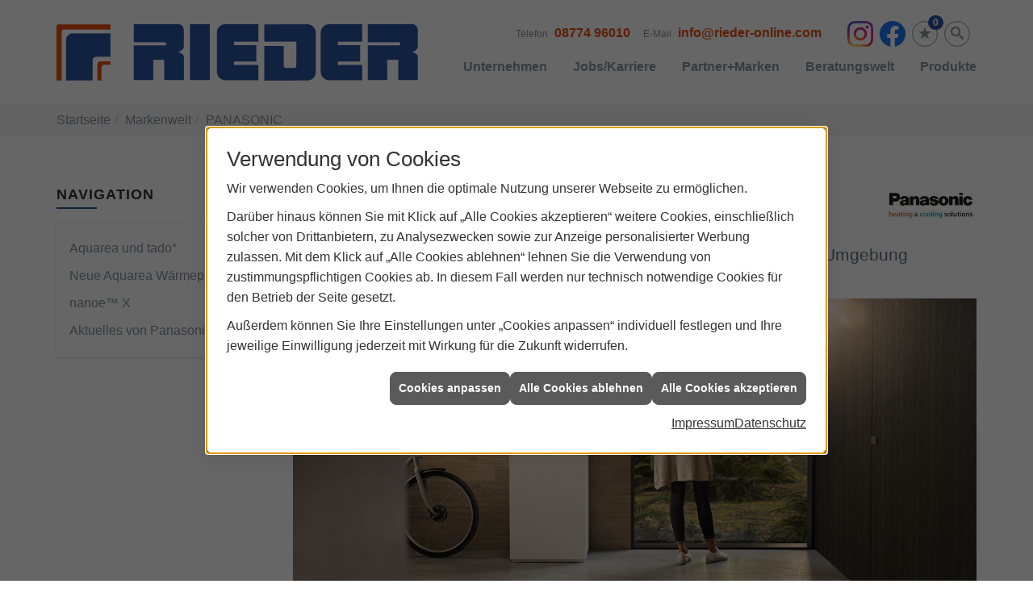

--- FILE ---
content_type: text/html; charset=utf-8
request_url: https://www.rieder-online.com/marke_hersteller_produkte/panasonic_solutions
body_size: 10064
content:
<!DOCTYPE html><html lang="de"><head><title>Panasonic - Ludwig Rieder</title><meta name="Content-Type" content="text/html;charset=utf-8"/><meta name="description" content="Panasonic - Heizung und Klima. Informieren Sie sich hier über diesen Hersteller."/><meta name="robots" content="index, follow"/><meta name="keywords" content="Sanitär,Heizung,Klima,Bayerbach,Ludwig Rieder,badezimmer, heizkörper,bad,fußbodenheizung,wärmepumpe,toilette,klimaanlage,Heizung,gasheizung,solar,armaturen,bäder,klimageräte,dusche,klempner,pellets,solaranlage,Sanitär,Ölheizung,solarenergie,wasseraufbereitung,sonnenenergie,zentralheizung,heizkessel,badplanung,energieberatung,regenwassernutzung,brennwert,energie sparen,energiesparen,solarstrom,heizungsanlage,gebäudetechnik,heizen,lüftung,wasserinstallation,energietechnik,lüftungstechnik,sanitärinstallation,heizgeräte,solartechnik,klimatechnik,sanitäranlagen,heizungsbau,heizungstechnik,abwassertechnik,wärmetechnik,solarwärme,sanitaer, Panasonic, Heizung, Klima, Heizsystem, K&#252;hlsystem, Heizsysteme, K&#252;hlsysteme"/><meta name="revisit-after" content="28 days"/><meta name="google-site-verification" content="INmTfgOusVuKBFNOXVFlYc1inKStwMqatwULuCmxOB0"/><meta name="viewport" content="width=device-width, initial-scale=1, minimum-scale=1"/><meta name="date" content="2026-01-31"/><meta property="og:type" content="website"/><meta property="og:locale" content="de-DE"/><meta property="og:site_name" content="Ludwig Rieder GmbH & Co. KG"/><meta property="og:url" content="https://www.rieder-online.com/marke_hersteller_produkte/panasonic_solutions"/><meta property="article:published_time" content="2025-01-27T07:57:10"/><meta property="og:image" content="https://www.rieder-online.com/scripts/get.aspx?media=/config/theme/og-image.png"/><meta property="og:image:secure_url" content="https://www.rieder-online.com/scripts/get.aspx?media=/config/theme/og-image.png"/><meta property="og:title" content=" Panasonic"/><meta property="twitter:title" content=" Panasonic"/><meta property="twitter:card" content="summary"/><meta property="og:description" content="Panasonic - Heizung und Klima. Informieren Sie sich hier über diesen Hersteller."/><meta property="twitter:description" content="Panasonic - Heizung und Klima. Informieren Sie sich hier über diesen Hersteller."/><link href="https://www.rieder-online.com/marke_hersteller_produkte/panasonic_solutions" rel="canonical"/><link href="https://www.rieder-online.com/scripts/get.aspx?media=/config/theme/apple-touch-icon.png" rel="apple-touch-icon"/><link href="https://www.rieder-online.com/scripts/get.aspx?media=/config/theme/favicon.ico" rel="shortcut icon" type="image/x-icon"/><link href="/scripts/get.aspx?media=/config/theme/css/include.min.css&v=06012026191441" rel="stylesheet" type="text/css"/><script type="application/ld+json">{"@context":"http://schema.org","@type":"LocalBusiness","name":"Ludwig Rieder GmbH & Co. KG","image":"www.rieder-online.com/media/config/theme/logo.png","@id":"www.rieder-online.com","url":"www.rieder-online.com","telephone":"08774 96010","email":"info@rieder-online.com","address":{"@type":"PostalAddress","streetAddress":"Marktstraße 19","addressLocality":"Bayerbach","postalCode":"84092","addressCountry":"DE"},"geo":{"@type":"GeoCoordinates","latitude":"48.7049","longitude":"12.2995"},"sameAs":["https://www.facebook.com/pages/category/Contractor/Ludwig-Rieder-GmbH-Co-KG-157590395000545/","https://www.instagram.com/ludwigrieder_bayerbach/"]}</script></head><body class="body_layout layout_main" data-active-content-q="/marke_hersteller_produkte/panasonic_solutions" data-active-audience-q="kein" data-is-bot="true"><!-- IP = 24 --><!-- SID = qpextz4ogk4azwh3pyeyojx5 --><!-- ShopID = 10011226 (-303) --><!-- AppMode = offline --><!-- Loc = 1 --><!-- Page generated = 31.01.2026 02:40:13 --><!-- Page rendering = 530 --><!-- Cached = True -->
 <a href="/scripts/kontakt/mail.aspx" rel="nofollow" style="display:none">Kontakt</a> 
<div class="visible-print"></div><nav class="hidden-print" id="mobile_menu"></nav><div id="layout_wrapper"><header class="hidden-print" id="layout_header"><div class="container"><a class="header_logo" href="/home.aspx" target="_self" rel="noreferrer" title="Zur Startseite"><picture class="responsiveImageQ"><template class="sourceQ" data-src="/media/config/theme/logo.png" data-startwidth="" data-focus-x="0.5" data-focus-y="0.5" data-fancy="false" data-previewcode=""></template><img src="" alt="Logo"></picture></a><div class="header_navigation"><div class="header_contactbar"><div class="header_buttons"><ul><li class="header_btn_location hidden-md hidden-lg"><a href="/unternehmen/elektro-shk/kontakt" target="_self" rel="noreferrer" title="Jetzt Kontakt aufnehmen"><span class="iconSetQ iconSetQ-location"></span></a></li><li class="header_btn_phone hidden-md hidden-lg"><a class="iconSetQ iconSetQ-smartphone" href="tel:0877496010" title="Telefon"></a></li><li class="header_btn_mail hidden-md hidden-lg"><a class="iconSetQ iconSetQ-mail" title="E-Mail" data-q-uncrypt="105:110:102:111:64:114:105:101:100:101:114:45:111:110:108:105:110:101:46:99:111:109"></a></li><li class="header_btn_cart"></li><li class="header_btn_socialmedia"><div class="insertsocialmedia"><div class="socialmediaQ socialmediaQ-instagram socialmediaQ-default"><a href="https://www.instagram.com/ludwigrieder_bayerbach/" target="_blank" rel="noreferrer"><picture class="responsiveImageQ"><template class="sourceQ" data-src="/content/images/socialmedialogos/instagram_q.png" data-startwidth="" data-fancy="" data-previewcode=""></template><img src="" alt="Ein Instagram-Logo"></picture></a></div></div></li><li class="header_btn_socialmedia"><div class="insertsocialmedia"><div class="socialmediaQ socialmediaQ-facebook socialmediaQ-default"><a href="https://www.facebook.com/pages/category/Contractor/Ludwig-Rieder-GmbH-Co-KG-157590395000545/" target="_blank" rel="noreferrer"><picture class="responsiveImageQ"><template class="sourceQ" data-src="/content/images/socialmedialogos/facebook_q.svg" data-startwidth="" data-fancy="" data-previewcode=""></template><img src="" alt="Ein Facebook-Logo"></picture></a></div></div></li><li class="header_btn_watchlist"><a href="#" title="Ihre Merkliste" data-q-trigger="ieQ.system.window.open" data-q-url="/unternehmen/proweb-advanced/merkliste?hdModus=" data-q-windowname="_self"><span class="iconSetQ iconSetQ-notelist-view"></span><span class="badge" title="Ihre Merkliste" data-q-mlcount="true" data-count="0">0</span></a></li><li class="header_btn_search"><a class="header_search" href="#" target="_self" title="Suche öffnen"><span class="iconSetQ iconSetQ-search"></span></a><div class="header_btn_search_form" id="header_search_form"><form action="/scripts/csearch.aspx" id="csuche" name="csuche" data-q-show-pending-on="submit" method=get enctype=multipart/form-data role="search"    ><div class="input-group"><input class="form-control form-control" aria-label="Webseite durchsuchen"   placeholder="Suche" maxlength="200" title="Ihre Suche" id="suchbgr" name="suchbgr" type="text"/><input class="form-control" aria-label="Webseite durchsuchen"   value="HBPCM" id="SearchSpecs" name="SearchSpecs" type="hidden"/><input class="form-control" aria-label="Webseite durchsuchen"   value="false" id="ShowSpecs" name="ShowSpecs" type="hidden"/><input class="form-control" aria-label="Webseite durchsuchen"   value="5" id="DefCount" name="DefCount" type="hidden"/><input class="form-control" aria-label="Webseite durchsuchen"   value="HBPCM" id="ResOrder" name="ResOrder" type="hidden"/><div class="input-group-btn"><button class="btn btn-primary iconSetQ iconSetQ-search" id="sub" title="Suchen" type="submit"><span class="sr-only">Suchen</span></button></div></div></form></div></li></ul></div><div class="header_contact"><ul><li id="header_contact_phone"><span class="header_contact_label">Telefon</span><span class="header_contact_value"><span class="value">08774 96010</span></span></li><li id="header_contact_mail"><span class="header_contact_label">E-Mail</span><span class="header_contact_value"><span class="value"><a title="E-Mail" data-q-trigger="ieQ.system.helper.uncrypt" data-q-uncrypt="105:110:102:111:64:114:105:101:100:101:114:45:111:110:108:105:110:101:46:99:111:109">nrcioliodmf@eoe.nrne-i</a></span></span></li></ul></div><div class="clearfix"></div></div><nav class="header_navbar"><div class="nav_toggle"><a class="header_menu_toggle" href="#mobile_menu" target="_self" title="Navigation öffnen"><span class="bar"></span><span class="bar"></span><span class="bar"></span></a></div><div class="main_menu"><ul><li class="dropdown_item single"><span title="Unternehmen">Unternehmen</span><div class="dropdown_content"><ul role="menu"   data-listing="standard"><li role="none"  ><a role="menuitem"   href="/unternehmen/proweb-advanced/ueber_uns" title="Über uns">Über uns</a></li><li role="none"  ><a role="menuitem"   href="/unternehmen/proweb-advanced/notdienst" title="Notdienst">Notdienst</a></li><li role="none"  ><a role="menuitem"   href="/unternehmen/proweb-advanced/kundendienstanfrage" title="Kundendienstanfrage">Kundendienstanfrage</a></li><li role="none"  ><a role="menuitem"   href="/unternehmen/proweb-advanced/partner" title="Unsere Partner">Unsere Partner</a></li><li role="none"  ><a role="menuitem"   href="/unternehmen/proweb-advanced/service" title="Ihre Vorteile im Detail">Ihre Vorteile im Detail</a></li><li role="none"  ><a role="menuitem"   href="/unternehmen/proweb-advanced/leistungen" title="Unsere Schwerpunkte">Unsere Schwerpunkte</a></li><li role="none"  ><a role="menuitem"   href="https://onlineangebot.heizung-rieder.de/" target="_blank" title="Viessmann Heizungsrechner">Viessmann Heizungsrechner</a></li><li role="none"  ><a role="menuitem"   href="/unternehmen/proweb-advanced/referenzen" title="Referenzen">Referenzen</a></li><li role="none"  ><a role="menuitem"   href="/unternehmen/proweb-advanced/recruiting" title="Jobs/Karriere">Jobs/Karriere</a></li><li role="none"  ><a role="menuitem"   href="/unternehmen/proweb-advanced/downloads" title="Downloads">Downloads</a></li><li role="none"  ><a role="menuitem"   href="/unternehmen/proweb-advanced/terminkalender" title="Terminanfrage">Termin&shy;anfrage</a></li><li role="none"  ><a role="menuitem"   href="/unternehmen/proweb-advanced/kontakt" title="Kontakt">Kontakt</a></li></ul></div></li><li><a href="/unternehmen/proweb-advanced/recruiting" target="_self" rel="noreferrer" title="Jobs/Karriere">Jobs/Karriere</a></li><li><a href="/marke_hersteller_produkte" target="_self" rel="noreferrer" title="Partner+Marken">Partner+Marken</a></li><li class="dropdown_item multi"><span title="Beratungswelt">Beratungswelt</span><div class="dropdown_content"><div class="tabQ panel-group dropdown_tabs" data-showonstart=""><ul class="nav nav-tabs" role="tablist"></ul><div class="tab-content"><div class="tabItemQ tab-pane" data-headline="Haustechnik" role="tabpanel"><ul class="menuFirstLevel"><li><a href="/proweb" target="_self" rel="noreferrer" title="Beratungswelt Privat" data-zielgruppe="privat">Privat</a><ul role="menu"   data-listing="standard" data-zielgruppe="privat"><li role="none"  ><a role="menuitem"   href="/proweb/anwendungen" title="Tools + Rechner">Tools + Rechner</a></li><li role="none"  ><a role="menuitem"   href="/proweb/leck_ortung-rohrreinigung" title="Wasserschäden & Rohrprobleme">Wasserschäden & Rohrprobleme</a></li><li role="none"  ><a role="menuitem"   href="/proweb/bad" title="Badezimmer">Badezimmer</a></li><li role="none"  ><a role="menuitem"   href="/proweb/heizung" title="Heizungen & Heizsysteme">Heizungen & Heizsysteme</a></li><li role="none"  ><a role="menuitem"   href="/proweb/waermepumpe" title="Wärmepumpen">Wärmepumpen</a></li><li role="none"  ><a role="menuitem"   href="/proweb/wasser" title="Trink-, Regen- und Abwasser">Trink-, Regen- und Abwasser</a></li><li role="none"  ><a role="menuitem"   href="/proweb/luft" title="Lüftungsanlagen">Lüftungsanlagen</a></li><li role="none"  ><a role="menuitem"   href="/proweb/tiefbau-kanalbau-kanalsanierung" title="Tiefbau/Kanalbau">Tiefbau/Kanalbau</a></li><li role="none"  ><a role="menuitem"   href="/proweb/produkte-fuer-die-kueche" title="Produkte für die Küche">Produkte für die Küche</a></li><li role="none"  ><a role="menuitem"   href="/proweb/foerdermittel" title="Förderungen + Zuschüsse">Förderungen + Zuschüsse</a></li><li role="none"  ><a role="menuitem"   href="/proweb/news" title="Aktuelle Themen">Aktuelle Themen</a></li></ul></li></ul></div></div></div><div class="clearfix"></div></div></li><li><a href="/shop" target="_self" rel="noreferrer" title="Produkte">Produkte</a><div class="clearfix"></div></li></ul><div class="clearfix"></div></div></nav></div></div></header><div id="layout_boxed_wrapper"><nav class="hidden-print" id="layout_breadcrumb"><div class="container"><ol class="breadcrumb"><li><a href="https://www.rieder-online.com" rel="noreferrer">Startseite</a></li><li><a href="/marke_hersteller_produkte" rel="noreferrer">Markenwelt</a></li><li class="active" aria-current="page"  >PANASONIC</li></ol></div></nav><main id="layout_main"><div class="container"><div class="row"><div class="hidden-xs hidden-sm hidden-print col-xs-12 col-sm-12 col-md-3 col-lg-3"><aside id="layout_sidebar"><h3 class="sidebar_title">Navigation</h3><ul class="sidebar_menu" role="menu"   data-listing="standard"><li role="none"  ><a role="menuitem"   href="/marke_hersteller_produkte/panasonic_solutions/aquarea-und-tado" title="Aquarea und tado°">Aquarea und tado°</a></li><li role="none"  ><a role="menuitem"   href="/marke_hersteller_produkte/panasonic_solutions/aquarea-waermepumpen" title="Neue Aquarea Wärmepumpen">Neue Aquarea Wärmepumpen</a></li><li role="none"  ><a role="menuitem"   href="/marke_hersteller_produkte/panasonic_solutions/nanoe-x" title="nanoe™ X">nanoe™ X</a></li><li role="none"  ><a role="menuitem"   href="/marke_hersteller_produkte/panasonic_solutions/neuheiten" title="Aktuelles von Panasonic">Aktuelles von Panasonic</a></li></ul></aside></div><div class="main-content-col-print col-xs-12 col-sm-12 col-md-9 col-lg-9"><section id="layout_content"><div class="pull-right layout_aktionsleiste hidden-print"></div><div class="clearfix"></div>

<article><header><div class="row contentWidthQ"><div class="containerQ"><div class="hidden-lg hidden-md hidden-sm col-xs-8 col-sm-2 col-md-2 col-lg-2 col-xs-offset-2 col-sm-offset-0 col-md-offset-0 col-lg-offset-0"><picture class="responsiveImageQ"><template class="sourceQ" data-src="/media/de/marke_hersteller_produkte/panasonic_solutions/panasonic-hc-logo1.jpg" data-startwidth="" data-focus-x="0.5" data-focus-y="0.5" data-fancy="false" data-previewcode=""></template><img src="" alt="Panasonic Logo"></picture></div><div class="col-xs-12 col-sm-10 col-md-10 col-lg-10"><div class="spacerQ" aria-hidden="true"  ></div><h1>Panasonic</h1></div><div class="hidden-xs col-xs-8 col-sm-2 col-md-2 col-lg-2 col-xs-offset-2 col-sm-offset-0 col-md-offset-0 col-lg-offset-0"><picture class="responsiveImageQ"><template class="sourceQ" data-src="/media/de/marke_hersteller_produkte/panasonic_solutions/panasonic-hc-logo1.jpg" data-startwidth="" data-focus-x="0.5" data-focus-y="0.5" data-fancy="false" data-previewcode=""></template><img src="" alt="Panasonic Logo"></picture></div><div class="col-xs-12 col-sm-12 col-md-12 col-lg-12"><p class="lead">Wir von Ludwig Rieder sind Ihr Panasonic-Partner in Bayerbach und Umgebung</p></div><div class="col-xs-12 col-sm-12 col-md-12 col-lg-12"><div class="spacerQ" aria-hidden="true"  ></div><picture class="responsiveImageQ marginQ-bottom"><template class="sourceQ" data-src="/media/de/marke_hersteller_produkte/panasonic_solutions/aquarea_7.jpg" data-startwidth="" data-focus-x="0.5" data-focus-y="0.5" data-fancy="false" data-previewcode=""></template><img src="" alt="Eine Person geht aus einer Garage in den Garten. Neben Ihr steht eine Wärmepumpe."></picture><div class="spacerQ" aria-hidden="true"  ></div></div><div class="text-center col-xs-12 col-sm-10 col-md-8 col-lg-8 col-sm-offset-1 col-md-offset-2 col-lg-offset-2"><div class="spacerQ" aria-hidden="true"  ></div><div class="spacerQ" aria-hidden="true"  ></div><h2>Panasonic – innovative Technik im Heizen, Kühlen und Klimatisieren</h2><p class="marginQ-top">Seit Panasonic 1958 seinen ersten Raumkühler produzierte, strebt das Unternehmen nach höchstem Komfort für Kunden auf der ganzen Welt. Mit mehr als 50 Jahren Erfahrung und Verkäufen in über 120 Länder ist Panasonic einer der führenden Anbieter im Heiz- und Kühlsektor.</p><div class="spacerQ" aria-hidden="true"  ></div><div class="spacerQ" aria-hidden="true"  ></div></div></div></div></header><div class="spacerQ" aria-hidden="true"  ></div><main><section><div class="row equalHeightQ equalHeightQ-spacer verticallyCenteredQ contentWidthQ"><div class="containerQ"><div class="col-xs-12 col-sm-12 col-md-6 col-lg-6"><picture class="responsiveImageQ marginQ-bottom"><template class="sourceQ" data-src="/media/de/marke_hersteller_produkte/panasonic_solutions/waermepumpen-teaser-sm.jpg" data-startwidth="0" data-focus-x="1" data-focus-y="0.65" data-fancy="false" data-previewcode=""></template><template class="sourceQ" data-src="/media/de/marke_hersteller_produkte/panasonic_solutions/waermepumpen-teaser-lg.jpg" data-startwidth="600" data-focus-x="1" data-focus-y="0.65" data-fancy="false" data-previewcode=""></template><img src="" alt="Blick aus einem Haus in einen Garten in dem eine Wärmepumpe steht."></picture></div><div class="col-xs-12 col-sm-12 col-md-6 col-lg-6"><h2>Die neuen Aquarea Luft/Wasser-Wärmepumpen</h2><p>Panasonic Aquarea Wärmepumpen können als eigenständiges System Heizung, Kühlung und Brauchwarmwasser liefern und mit einer Flächenheizung, Heizkörpern oder Ventilatorkonvektoren kombiniert werden. Aquarea positioniert sich durch seine energetische Leistungsfähigkeit als „grünes“ Heizungs- und Klimatisierungssystem.</p><div class="spacerQ" aria-hidden="true"  ></div><a class="text-center btn btn-primary btn-lg" href="/marke_hersteller_produkte/panasonic_solutions/aquarea-waermepumpen" target="_self" rel="noreferrer" title="Gehe zu den neuen Aquarea Luft/Wasser-Wärmepumpen">Mehr erfahren</a><div class="spacerQ" aria-hidden="true"  ></div><div class="spacerQ" aria-hidden="true"  ></div><div class="row thumbnail"><div class="col-xs-12 col-sm-12 col-md-12 col-lg-12"><div class="spacerQ" aria-hidden="true"  ></div><p class="lead">Mit <b>natürlichem</b> Kältemittel R290</p><p>Propan ist mit einem <b>Treibhauspotenzial (GWP) von nur 0,02</b> wesentlich <b>klimaschonender</b> als künstlich hergestellte Kältemittel.</p><div class="spacerQ" aria-hidden="true"  ></div></div></div></div></div></div><div class="spacerQ" aria-hidden="true"  ></div><div class="spacerQ" aria-hidden="true"  ></div><div class="row equalHeightQ equalHeightQ-spacer verticallyCenteredQ contentWidthQ"><div class="containerQ"><div class="hidden-lg hidden-md col-xs-12 col-sm-12 col-md-6 col-lg-6"><picture class="responsiveImageQ"><template class="sourceQ" data-src="/media/de/marke_hersteller_produkte/panasonic_solutions/tado-teaser-sm.jpg" data-startwidth="0" data-focus-x="0.5" data-focus-y="0.5" data-fancy="false" data-previewcode=""></template><template class="sourceQ" data-src="/media/de/marke_hersteller_produkte/panasonic_solutions/tado-teaser-lg.jpg" data-startwidth="600" data-focus-x="0.5" data-focus-y="0.5" data-fancy="false" data-previewcode=""></template><img src="" alt="Eine Wärmepumpe mit einer tado° Steuerungseinheit an der Wand daneben."></picture></div><div class="col-xs-12 col-sm-12 col-md-6 col-lg-6"><h2>Mit tado° wird Aquarea noch nachhaltiger</h2><p>Panasonic Heating &amp; Cooling Solutions und tado° haben gemeinsam eine integrierte Lösung entwickelt, die Heizen mit Aquarea noch nachhaltiger, sparsamer und komfortabler macht.</p><a class="btn btn-primary btn-lg" href="/marke_hersteller_produkte/panasonic_solutions/aquarea-und-tado" target="_self" rel="noreferrer" title="Gehe zur Seite über Aquarea Wär­me­pum­pen mit tado°">Mehr erfahren</a></div><div class="hidden-xs hidden-sm col-xs-12 col-sm-6 col-md-6 col-lg-6"><picture class="responsiveImageQ"><template class="sourceQ" data-src="/media/de/marke_hersteller_produkte/panasonic_solutions/tado-teaser-sm.jpg" data-startwidth="0" data-focus-x="0.5" data-focus-y="0.5" data-fancy="false" data-previewcode=""></template><template class="sourceQ" data-src="/media/de/marke_hersteller_produkte/panasonic_solutions/tado-teaser-lg.jpg" data-startwidth="600" data-focus-x="0.5" data-focus-y="0.5" data-fancy="false" data-previewcode=""></template><img src="" alt="Eine Wärmepumpe mit einer tado° Steuerungseinheit an der Wand daneben."></picture></div></div></div></section><div class="spacerQ" aria-hidden="true"  ></div><div class="spacerQ" aria-hidden="true"  ></div><section><div class="row contentWidthQ"><div class="containerQ"><div class="col-xs-12 col-sm-12 col-md-12 col-lg-12"><div class="bg-neutral alert"><div class="row"><div class="col-xs-12 col-sm-12 col-md-12 col-lg-12"><h2 class="marginQ-top">Alte Heizung gegen eine Panasonic Wärmepumpe tauschen und bis zu 70&nbsp;% der Investitionskosten sparen!*</h2><p class="lead">Darum sollte Ihre neue Heizung eine Panasonic Luft/Wasser-Wärmepumpe sein:</p></div><div class="col-xs-12 col-sm-12 col-md-6 col-lg-6"><ul><li>Gesamtes Wärmepumpen-Portfolio förderfähig**</li><li>Zuverlässige, innovative, langlebige Technik</li><li>Nutzung von regenerativer bzw. frei verfügbarer Energie aus der Umgebungsluft</li><li>Sehr positive CO2-Bilanz gegenüber herkömmlichen Heizungen</li><li>Höhere Effizienz gegenüber konventionellen Heizungen</li></ul><p><b>Weitere Informationen erhalten Sie auf <a href="https://www.aircon.panasonic.eu/DE_de/heizungsfoerderung/" target="_blank">www.aircon.panasonic.eu</a>.</b></p><p><small>* Als för­der­fä­hi­ge In­ves­ti­ti­ons­kos­ten gel­ten: An­schaf­fungs­kos­ten der ge­för­der­ten An­la­ge, Kos­ten für In­stal­la­ti­on und In­be­trieb­nah­me so­wie Kos­ten für Um­feld­maß­nah­men (nur bei Gebäude­bestand).</small></p><p><small>** För­der­fä­hig­keit ba­siert auf dem Er­rei­chen der Min­dest­an­for­de­rung nach BEG. Die för­der­fä­hi­gen Wär­me­pum­pen sind in der BA­FA-Lis­te auf­geführt.</small></p></div><div class="marginQ-top col-xs-12 col-sm-6 col-md-6 col-lg-6"><picture class="responsiveImageQ"><template class="sourceQ" data-src="/media/de/marke_hersteller_produkte/panasonic_solutions/raumklimageraete/panasonic_bafa_foerderfaehige_waermepumpen_cmp.jpg" data-startwidth="" data-focus-x="0.5" data-focus-y="0.5" data-fancy="false" data-previewcode=""></template><img src="" alt="Mehrere Panasonic Wärmepumpen über denen "BAFA-Förderfähig" geschrieben steht."></picture><div class="spacerQ" aria-hidden="true"  ></div></div></div></div></div></div></div></section><div class="row contentWidthQ"><div class="containerQ"><div class="col-xs-8 col-sm-6 col-md-6 col-lg-6 col-xs-offset-2 col-sm-offset-3 col-md-offset-3 col-lg-offset-3"><div class="spacerQ" aria-hidden="true"  ></div><hr/><div class="spacerQ" aria-hidden="true"  ></div></div></div></div><section><div class="spacerQ" aria-hidden="true"  ></div><div class="spacerQ" aria-hidden="true"  ></div><div class="row equalHeightQ equalHeightQ-spacer verticallyCenteredQ contentWidthQ"><div class="containerQ"><div class="hidden-lg hidden-md col-xs-12 col-sm-12 col-md-6 col-lg-6"><picture class="responsiveImageQ marginQ-bottom"><template class="sourceQ" data-src="/media/de/marke_hersteller_produkte/panasonic_solutions/nanoe-teaser-sm.jpg" data-startwidth="0" data-focus-x="0.5" data-focus-y="0.5" data-fancy="false" data-previewcode=""></template><template class="sourceQ" data-src="/media/de/marke_hersteller_produkte/panasonic_solutions/nanoe-teaser-lg.jpg" data-startwidth="600" data-focus-x="0.5" data-focus-y="0.5" data-fancy="false" data-previewcode=""></template><img src="" alt="Ein Raumklimagerät unter dem eine Grafik ist, die die nanoe™ X Technologie visualisiert."></picture></div><div class="col-xs-12 col-sm-12 col-md-6 col-lg-6"><h2>nanoe™ X</h2><p><b>Technologie mit der natürlichen Kraft der Hydroxylradikale.</b></p><p>Na­tür­li­ches Kli­ma für Ihr Zu­hau­se. Die wohl­tu­en­de Wir­kung der Na­tur ist uns al­len ver­traut – doch ken­nen Sie auch die Kraft der Hydroxyl­radikale?</p><div class="spacerQ" aria-hidden="true"  ></div><a class="text-center btn btn-primary btn-lg" href="/marke_hersteller_produkte/panasonic_solutions/nanoe-x" target="_self" rel="noreferrer" title="Gehe zu nanoe™ X">Mehr erfahren</a></div><div class="hidden-xs hidden-sm col-xs-12 col-sm-6 col-md-6 col-lg-6"><picture class="responsiveImageQ marginQ-bottom"><template class="sourceQ" data-src="/media/de/marke_hersteller_produkte/panasonic_solutions/nanoe-teaser-sm.jpg" data-startwidth="0" data-focus-x="0.5" data-focus-y="0.5" data-fancy="false" data-previewcode=""></template><template class="sourceQ" data-src="/media/de/marke_hersteller_produkte/panasonic_solutions/nanoe-teaser-lg.jpg" data-startwidth="600" data-focus-x="0.5" data-focus-y="0.5" data-fancy="false" data-previewcode=""></template><img src="" alt="Ein Raumklimagerät unter dem eine Grafik ist, die die nanoe™ X Technologie visualisiert."></picture></div></div></div></section></main><div class="row contentWidthQ"><div class="containerQ"><div class="col-xs-8 col-sm-6 col-md-6 col-lg-6 col-xs-offset-2 col-sm-offset-3 col-md-offset-3 col-lg-offset-3"><div class="spacerQ" aria-hidden="true"  ></div><hr/><div class="spacerQ" aria-hidden="true"  ></div></div></div></div><nav><div class="row equalHeightQ contentWidthQ"><div class="containerQ"><div class="col-xs-12 col-sm-12 col-md-12 col-lg-12"><p class="lead text-center">Aktuelle Highlights von Panasonic</p><div class="teaserListQ equalHeightQ"><div class="teaserQ"><div class="teaserHeadlineQ"><h3>Panasonic: In&shy;te&shy;grier&shy;te Lö&shy;sung zur Ef&shy;fi&shy;zienz&shy;stei&shy;ge&shy;rung von Wär&shy;me&shy;pum&shy;pen</h3></div><div class="teaserImageQ" ><div class="responsiveCenteredQ "><picture class="responsiveImageQ"><template class="sourceQ" data-src="/media/de/marke_hersteller_produkte/panasonic_solutions/neuheiten/integrierte-losung-zur-effizienzsteigerung/teaser_400.jpg" data-startwidth="0" data-focus-x="0.5" data-focus-y="0.5" data-fancy="" data-previewcode=""></template><template class="sourceQ" data-src="/media/de/marke_hersteller_produkte/panasonic_solutions/neuheiten/integrierte-losung-zur-effizienzsteigerung/teaser_800.jpg" data-startwidth="400" data-focus-x="0.5" data-focus-y="0.5" data-fancy="" data-previewcode=""></template><img src="/media/config/system/loadingq.svg" alt="Aquarea Luft/Wasser-Wärmepumpe von Panasonic. Links einige Steuereinheiten."></picture></div></div><div class="teaserTextQ"><p>Panasonic Heating &amp; Cooling Solutions und tado° haben gemeinsam eine integrierte Lösung entwickelt, die Heizen noch nachhaltiger und sparsamer macht.</p></div><div class="teaserLinkQ"><a href="/marke_hersteller_produkte/panasonic_solutions/neuheiten/integrierte-losung-zur-effizienzsteigerung"><span>Mehr erfahren</span></a></div></div><div class="teaserQ"><div class="teaserHeadlineQ"><h3>Panasonic Aquarea Brauch&shy;wasser-Wärme&shy;pumpen </h3></div><div class="teaserImageQ" ><div class="responsiveCenteredQ "><picture class="responsiveImageQ"><template class="sourceQ" data-src="/media/de/marke_hersteller_produkte/panasonic_solutions/neuheiten/aquarea-brauchwasser-waermepumpe/aquarea-brauchwasser-waermepumpe-teaser-klein.jpg" data-startwidth="0" data-focus-x="0.5" data-focus-y="0.5" data-fancy="" data-previewcode="400,400,968e83,a19a90,b1aba2,bfb9b2,837b6f,8d867c,b0a89d,c0b9af,a59e93,a5a098,bdb8b0,c9c4bc,bab4ab,b2aea6,bdb8b1,cac4bd"></template><template class="sourceQ" data-src="/media/de/marke_hersteller_produkte/panasonic_solutions/neuheiten/aquarea-brauchwasser-waermepumpe/aquarea-brauchwasser-waermepumpe-teaser-gross.jpg" data-startwidth="400" data-focus-x="0.5" data-focus-y="0.5" data-fancy="" data-previewcode="800,800,978f85,a29c92,b2aba3,c0b9b3,827a6d,8a8379,afa79c,c0b9b0,a49d92,a49f97,bdb8b0,cbc6be,bbb4ac,b2ada6,bcb8b1,cac5bd"></template><img src="/media/config/system/loadingq.svg" alt="Moderne Waschküche mit Panasonic Aquarea Brauchwasser-Wärmepumpe."></picture></div></div><div class="teaserTextQ"><p>R290-Sys­tem, ho­he Leis­tung, ein­fa­che In­te­gra­ti­on und PV-Kom­pa­ti­bi­li­tät für nach­haltige Warm­wasser­bereitung.</p></div><div class="teaserLinkQ"><a href="/marke_hersteller_produkte/panasonic_solutions/neuheiten/aquarea-brauchwasser-waermepumpe"><span>Mehr erfahren</span></a></div></div><div class="teaserQ"><div class="teaserHeadlineQ"><h3>Panasonic Aquarea Loop</h3></div><div class="teaserImageQ" ><div class="responsiveCenteredQ "><picture class="responsiveImageQ"><template class="sourceQ" data-src="/media/de/marke_hersteller_produkte/panasonic_solutions/neuheiten/aquarea-loop/aquarea-loop-teaser-klein.jpg" data-startwidth="0" data-focus-x="0.5" data-focus-y="0.5" data-fancy="" data-previewcode=""></template><template class="sourceQ" data-src="/media/de/marke_hersteller_produkte/panasonic_solutions/neuheiten/aquarea-loop/aquarea-loop-teaser-gross.jpg" data-startwidth="400" data-focus-x="0.5" data-focus-y="0.5" data-fancy="" data-previewcode=""></template><img src="/media/config/system/loadingq.svg" alt="Ein Vater sitzt mit seiner Tochter auf dem Sofa und liest ein Buch. Im Hintergerund das dezentrale Wasser-Luft-Wärmepumpensystem Aquarea Loop."></picture></div></div><div class="teaserTextQ"><p>Panasonic Heating &amp; Cooling Solutions stellt mit dem Aquarea Loop ei­ne neue de­zen­tra­le Was­ser-Luft-Wär­me­pum­pe vor, die für ei­ne be­son­ders ho­he En­er­gie­ef­fi­zi­enz aus­gelegt ist.</p></div><div class="teaserLinkQ"><a href="/marke_hersteller_produkte/panasonic_solutions/neuheiten/aquarea-loop"><span>Mehr erfahren</span></a></div></div><div class="teaserQ"><div class="teaserHeadlineQ"><h3>nanoe™ X-Technologie</h3></div><div class="teaserImageQ" ><div class="responsiveCenteredQ "><picture class="responsiveImageQ"><template class="sourceQ" data-src="/media/de/marke_hersteller_produkte/panasonic_solutions/etherea.jpg" data-startwidth="0" data-focus-x="0.5" data-focus-y="0.5" data-fancy="" data-previewcode=""></template><template class="sourceQ" data-src="/media/de/marke_hersteller_produkte/panasonic_solutions/etherea.jpg" data-startwidth="400" data-focus-x="0.5" data-focus-y="0.5" data-fancy="" data-previewcode=""></template><img src="/media/config/system/loadingq.svg"></picture></div></div><div class="teaserTextQ"><p>Luftreinigung nach dem Vorbild der Natur</p></div><div class="teaserLinkQ"><a href="/marke_hersteller_produkte/panasonic_solutions/neuheiten/nanoex"><span>Mehr erfahren</span></a></div></div></div><div class="spacerQ" aria-hidden="true"  ></div></div></div></div></nav></article><div class="insertcontent"><div class="creatorreferenceconsultingworld"><p class="marginQ-top"><strong>HINWEIS:</strong> Verantwortlich für den Inhalt dieser Seite ist die ieQ-systems SHK GmbH &amp; Co. KG</p></div></div>

</section></div></div></div></main></div><footer class="hidden-print" id="layout_footer"><div class="layout_footer_top"><div class="footer_contact_box_wrapper"><div class="row"><div class="col-xs-12 col-sm-12 col-md-6 col-lg-6 col-md-offset-6"><div class="footer_contact_box"><h3 class="footer_title">Kontakt</h3><address class="footer_address"><ul><li><span class="iconSetQ iconSetQ-location"></span><div class="insertfirmendaten" data-trennzeichen="umbruch"><div class="insertfirmendaten_item insertfirmendaten_nameimpressum"><span class="insertfirmendaten_value">Ludwig Rieder GmbH &amp; Co. KG</span></div><div class="insertfirmendaten_item insertfirmendaten_street"><span class="insertfirmendaten_value">Marktstraße 19</span></div><div class="insertfirmendaten_item insertfirmendaten_postalcity"><span class="insertfirmendaten_value">84092 Bayerbach</span></div></div></li><li><span class="iconSetQ iconSetQ-phone"></span><div class="hidden-xs hidden-sm"><div class="insertfirmendaten" data-trennzeichen=""><span class="insertfirmendaten_value">08774 96010</span></div></div><div class="hidden-md hidden-lg"><div class="insertfirmendaten" data-trennzeichen=""><span class="insertfirmendaten_value"><a href="tel:0877496010" title="08774 96010">08774 96010</a></span></div></div></li><li><span class="iconSetQ iconSetQ-mail"></span><div class="insertfirmendaten" data-trennzeichen=""><span class="insertfirmendaten_value"><a title="E-Mail" data-q-trigger="ieQ.system.helper.uncrypt" data-q-uncrypt="105:110:102:111:64:114:105:101:100:101:114:45:111:110:108:105:110:101:46:99:111:109">coiri-dni.emnreeolof@n</a></span></div></li></ul></address></div></div></div></div><div class="map_marker hidden-xs hidden-sm"><div></div><div></div></div><div class="footer_maps hidden-xs hidden-sm"><iframe class="googlemapsQ dynamicMap" width="100%" height="100%" frameborder="0" style="border:0" data-src="https://www.google.com/maps/embed/v1/place?q=Marktstraße%2019,84092,Bayerbach&zoom=14&key=AIzaSyBtUVcIJM2wYvsD0_OxNNvHjPix9QAoJdU" title="Google Maps"></iframe></div></div><div class="layout_footer_bottom"><div class="container"><ul class="list-inline"><li><a href="/home.aspx" rel="noreferrer"><small>Home</small></a></li><li><a href="/shop" rel="noreferrer"><small>Produkte</small></a></li><li><a href="/recht/impressum" rel="noreferrer"><small>Impressum</small></a></li><li><a href="/unternehmen/proweb-advanced/kontakt" rel="noreferrer"><small>Kontakt</small></a></li><li><a href="/recht/datenschutz" rel="noreferrer"><small>Datenschutz</small></a></li><li><a class="q0_a11y_nav" href="/sitemap" rel="noreferrer"><small>Sitemap</small></a></li><li><a class="open-cookieManagerQ" href="javascript:ieQ.cookie.showManager('md')" rel="noreferrer"><small>Verwaltung der Cookies</small></a></li></ul><p><span class="false_footnote"><small>© 31.01.2026 Ludwig Rieder GmbH & Co. KG </small></span></p></div></div></footer></div><script src="/scripts/get.aspx?media=/config/theme/js/include.min.js&v=27012026165402" type="text/javascript"></script></body></html>

--- FILE ---
content_type: text/html; charset=utf-8
request_url: https://www.rieder-online.com/scripts/getieqcmsdata.aspx?function=InsertContent&lpath=true&mode=html&param=fqname=/config/theme/layout/include/mobilemenue/navbar;wrapperclass=false
body_size: 291
content:
<a class="iconSetQ iconSetQ-smartphone" href="tel:0877496010" title="Telefon"></a><a class="iconSetQ iconSetQ-mail" title="E-Mail" data-q-uncrypt="105:110:102:111:64:114:105:101:100:101:114:45:111:110:108:105:110:101:46:99:111:109"></a><a href="#" title="Ihre Merkliste" data-q-trigger="ieQ.system.window.open" data-q-url="/unternehmen/proweb-advanced/merkliste?hdModus=" data-q-windowname="_self"><span class="iconSetQ iconSetQ-notelist-view"></span><span class="badge" title="Ihre Merkliste" data-q-mlcount="true" data-count="0">0</span></a>